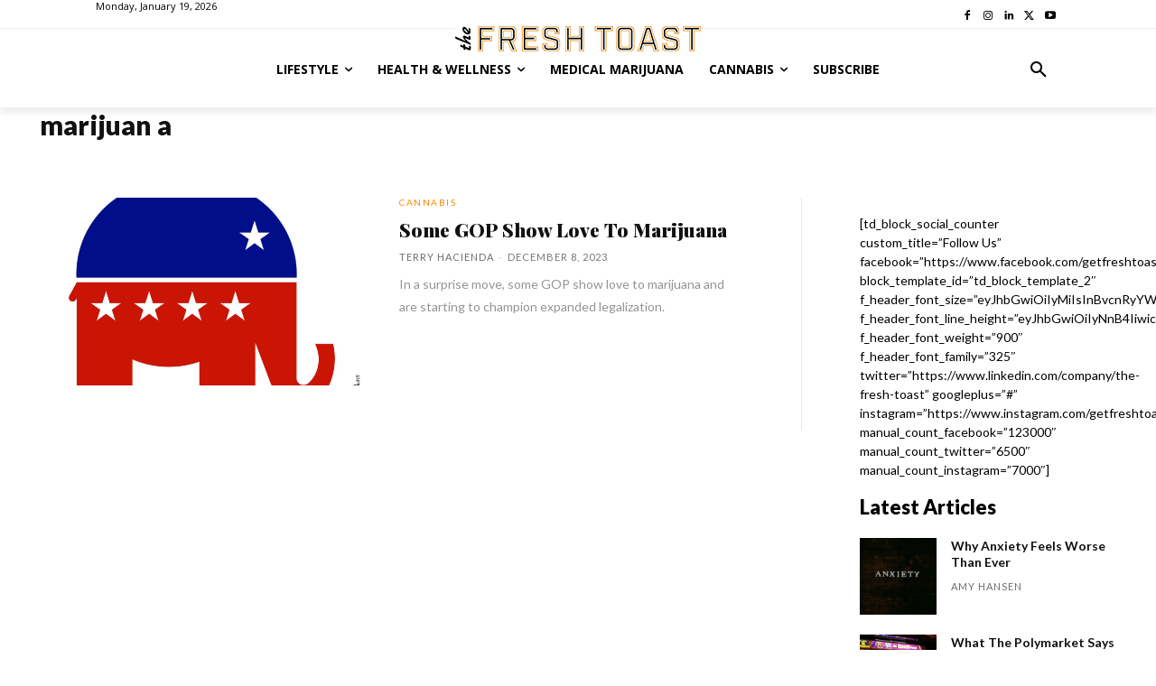

--- FILE ---
content_type: text/html; charset=utf-8
request_url: https://www.google.com/recaptcha/api2/aframe
body_size: 268
content:
<!DOCTYPE HTML><html><head><meta http-equiv="content-type" content="text/html; charset=UTF-8"></head><body><script nonce="jdHfWGTVVDv38RzAnL6_dg">/** Anti-fraud and anti-abuse applications only. See google.com/recaptcha */ try{var clients={'sodar':'https://pagead2.googlesyndication.com/pagead/sodar?'};window.addEventListener("message",function(a){try{if(a.source===window.parent){var b=JSON.parse(a.data);var c=clients[b['id']];if(c){var d=document.createElement('img');d.src=c+b['params']+'&rc='+(localStorage.getItem("rc::a")?sessionStorage.getItem("rc::b"):"");window.document.body.appendChild(d);sessionStorage.setItem("rc::e",parseInt(sessionStorage.getItem("rc::e")||0)+1);localStorage.setItem("rc::h",'1768837880875');}}}catch(b){}});window.parent.postMessage("_grecaptcha_ready", "*");}catch(b){}</script></body></html>